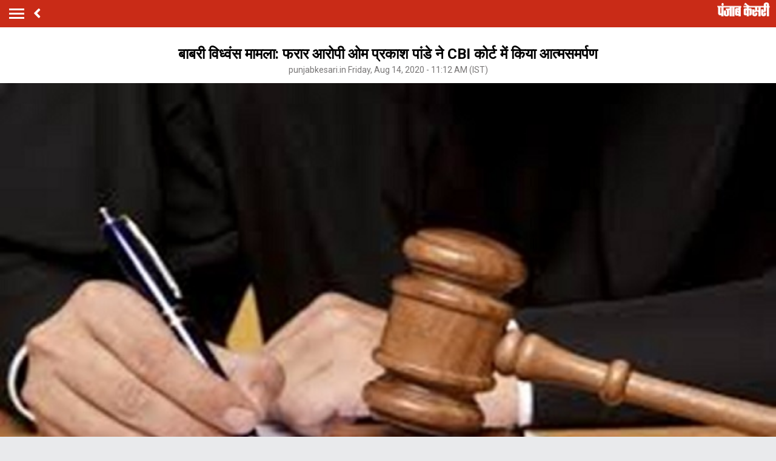

--- FILE ---
content_type: text/html; charset=utf-8
request_url: https://m.up.punjabkesari.in/uttar-pradesh/news/babri-demolition-case-absconding-accused-om-prakash-pandey-surrenders-in-court-1223690
body_size: 58227
content:
<!doctype html>
<html>
<head>


    <title>बाबरी विध्वंस मामला: फरार आरोपी ओम प्रकाश पांडे ने CBI कोर्ट में किया आत्मसमर्पण - babri demolition case absconding accused om prakash pandey surrenders in court-mobile</title> <meta name="description" content="बाबरी विध्वंस मामले के फरार आरोपी ओमप्रकाश पांडे ने बृहस्पतिवार को सीबीआई की विशेष अदालत के समक्ष आत्मसमर्पण कर दिया।" /><meta name="news_keywords" content="Lucknow, Babri demolition case, absconding accused, Om Prakash Pandey, CBI court, surrender" /><meta name="keywords" content="Lucknow, Babri demolition case, absconding accused, Om Prakash Pandey, CBI court, surrender" /><meta property="og:url" content="https://up.punjabkesari.in/uttar-pradesh/news/babri-demolition-case-absconding-accused-om-prakash-pandey-surrenders-in-court-1223690" /><meta property="og:title" content="बाबरी विध्वंस मामला: फरार आरोपी ओम प्रकाश पांडे ने CBI कोर्ट में किया आत्मसमर्पण - mobile"/><meta property="og:image" content="https://static.punjabkesari.in/multimedia/2020_8image_11_12_086093506cou.jpg" /><meta property="og:description" content="बाबरी विध्वंस मामले के फरार आरोपी ओमप्रकाश पांडे ने बृहस्पतिवार को सीबीआई की विशेष अदालत के समक्ष आत्मसमर्पण कर दिया।" /><meta property="og:type" content="website" /><meta property="og:site_name" content="punjabkesari" /><link rel="canonical" href=https://up.punjabkesari.in/uttar-pradesh/news/babri-demolition-case-absconding-accused-om-prakash-pandey-surrenders-in-court-1223690 /><link rel="amphtml" href=https://m.up.punjabkesari.in/uttar-pradesh/news/babri-demolition-case-absconding-accused-om-prakash-pandey-surrenders-in-court-1223690?amp /><meta property="article:published_time" content="2020-08-14T11:12:39+05:30" /><link rel="alternate" media="only screen and (max-width: 640px)" href=https://m.up.punjabkesari.in/uttar-pradesh/news/babri-demolition-case-absconding-accused-om-prakash-pandey-surrenders-in-court-1223690><meta property="article:modified_time" content="2020-08-14T11:12:39+05:30" /><meta property="article:section" content="उत्तर प्रदेश" /><meta property="twitter:card" content="summary" /><meta property="twitter:site" content="@punjabkesari" /><meta property="twitter:title" content="बाबरी विध्वंस मामला: फरार आरोपी ओम प्रकाश पांडे ने CBI कोर्ट में किया आत्मसमर्पण" /><meta property="twitter:description" content="बाबरी विध्वंस मामले के फरार आरोपी ओमप्रकाश पांडे ने बृहस्पतिवार को सीबीआई की विशेष अदालत के समक्ष आत्मसमर्पण कर दिया।" />
        <meta property="article:tag" content="Lucknow" />
        <meta property="article:tag" content="Babri demolition case" />
        <meta property="article:tag" content="absconding accused" />
        <meta property="article:tag" content="Om Prakash Pandey" />
        <meta property="article:tag" content="CBI court" />
        <meta property="article:tag" content="surrender" />
    <meta http-equiv="ScreenOrientation" content="autoRotate:disabled">
    <meta name="google-site-verification" content="hjhNb-EZewADcdxjFXXa_Lbqg4HJFbzh4n-3VN4WE6s" />
    <meta http-equiv="Content-Type" content="text/html; charset=utf-8" />
    <link href="https://fonts.googleapis.com/css?family=Roboto:200,300,400,500,700" rel="stylesheet">
    <!-- <link href="https://fonts.googleapis.com/css?family=Khula:400,700" rel="stylesheet"> -->
    <link rel="stylesheet" href="https://use.fontawesome.com/releases/v5.6.1/css/all.css" integrity="sha384-gfdkjb5BdAXd+lj+gudLWI+BXq4IuLW5IT+brZEZsLFm++aCMlF1V92rMkPaX4PP" crossorigin="anonymous">
    <link rel="stylesheet" href="https://static.punjabkesari.in/pwa/css/jquery.mCustomScrollbar.min.css" />
    <meta name="viewport" content="width=device-width,minimum-scale=1,initial-scale=1 user-scalable=0">
    <script async src="//platform.twitter.com/widgets.js" charset="utf-8"></script>
    <script src="https://static.punjabkesari.in/pwa/js/jquery-2.2.4.min.js" type="text/javascript"></script>
    <script>var dataLayer = dataLayer ? dataLayer : [];</script>
    <script src="https://static.punjabkesari.in/pwa/js/mWebDL.js" type="text/javascript"></script>
    <script data-ad-client="ca-pub-5166187966849033" async src="https://pagead2.googlesyndication.com/pagead/js/adsbygoogle.js"></script>
    <link rel="stylesheet" href="https://static.punjabkesari.in/pwa/css/hypo.css" />
    <script type="text/javascript">

        //< !--Google Tag Manager-- >
        (function (w, d, s, l, i) {
            w[l] = w[l] || []; w[l].push({
                'gtm.start':
                    new Date().getTime(), event: 'gtm.js'
            }); var f = d.getElementsByTagName(s)[0],
                j = d.createElement(s), dl = l != 'dataLayer' ? '&l=' + l : ''; j.async = true; j.src =
                    'https://www.googletagmanager.com/gtm.js?id=' + i + dl; f.parentNode.insertBefore(j, f);
        })(window, document, 'script', 'dataLayer', 'GTM-TPWTG5R');
        //< !--End Google Tag Manager-- >

        function customSharing(url) {
            var url = new String(url);
            window.open(url, "share_dialog", "width=400,height=336");
        }
    </script>
    <!--izotoo 11072022-->
    <script>window._izq = window._izq || []; window._izq.push(["init"]);</script>
    <script src="https://cdn.izooto.com/scripts/3ade24db44a3494f1cbc000992f5c92ae79ce631.js"></script>
    <!--Izotoo End-->
    <!-- Global site tag (gtag.js) - Google Analytics -->
    <script>
        $(document).ready(function () {
            if ('serviceWorker' in navigator && 'PushManager' in window) {
                (function () {
                    navigator.serviceWorker.register('https://m.up.punjabkesari.in/sw.js').then(function (registration) {
                        //Registration was successful
                        console.log('ServiceWorker registration successful with scope: ', registration.scope);
                        swRegistration = registration;
                    }, function (err) {
                        console.log('ServiceWorker registration failed: ', err);
                    });
                    // Subscribe to receive message from service worker
                })();
            } else {
                console.log("Service Worker Not Supported!");
            }
        });

    </script>

    <script async src="https://securepubads.g.doubleclick.net/tag/js/gpt.js"></script>
    <script>
        window.googletag = window.googletag || { cmd: [] };
        googletag.cmd.push(function () {
            googletag.defineSlot('/15415905/pk_pwa_Story_1', [[336, 280], [320, 100], [300, 250]], 'div-gpt-ad-1561627009002-0').addService(googletag.pubads());
            googletag.defineSlot('/15415905/pk_pwa_story_2', [[320, 100], [300, 250], [336, 280]], 'div-gpt-ad-1561627150276-0').addService(googletag.pubads());
            googletag.defineSlot('/15415905/pk_pwa_story_3', [[336, 280], [300, 250], [320, 100]], 'div-gpt-ad-1561627247669-0').addService(googletag.pubads());
           // googletag.defineSlot('/15415905/Mobile1x1', [1, 1], 'div-gpt-ad-1566806676146-0').addService(googletag.pubads()); googletag.pubads().enableSingleRequest();
            googletag.defineOutOfPageSlot('/15415905/Mobile_1x1_2', 'div-gpt-ad-1605692779382-0').addService(googletag.pubads());
            googletag.defineSlot('/15415905/belowarticlepk', [[300, 250], [336, 280]], 'div-gpt-ad-1624602888247-0').addService(googletag.pubads());
            googletag.defineOutOfPageSlot('/15415905/1x1MidArticle', 'div-gpt-ad-1647443007629-0').addService(googletag.pubads());
            googletag.defineSlot('/15415905/1x1_pkjb_2025', [1, 1], 'div-gpt-ad-1752049560957-0').addService(googletag.pubads()); 
            googletag.pubads().collapseEmptyDivs();
            googletag.enableServices();
        });

        (function (d, s, id) {
            var js, fjs = d.getElementsByTagName(s)[0];
            if (d.getElementById(id)) return;
            js = d.createElement(s); js.id = id;
            js.src = 'https://connect.facebook.net/en_US/sdk.js#xfbml=1&version=v2.11&appId=205275096202503';
            fjs.parentNode.insertBefore(js, fjs);
        }(document, 'script', 'facebook-jssdk'));</script>

    <script async src="https://pagead2.googlesyndication.com/pagead/js/adsbygoogle.js?client=ca-pub-7231455132334579" crossorigin="anonymous"></script>

    <!--Comscore Tag Start -->
    <script>
        var _comscore = _comscore || [];
        _comscore.push({ c1: "2", c2: "21043170" });
        (function () {
            var s = document.createElement("script"), el = document.getElementsByTagName("script")[0]; s.async = true;
            s.src = "https://sb.scorecardresearch.com/cs/21043170/beacon.js";
            el.parentNode.insertBefore(s, el);
        })();
    </script>
    <noscript>
        <img src="https://sb.scorecardresearch.com/p?c1=2&c2=21043170&cv=2.0&cj=1" />
    </noscript>
    <!--Comscore Tag End -->

    
</head>
<style type="text/css">
   .backdrcss{background:#000;position:fixed;display:none;top:0;bottom:0;left:0;opacity:.7;right:0;z-index:999}.bottomfixednews{display:none;background:#f9f9f9;border-top-right-radius:35px;border-top-left-radius:35px;position:fixed;left:0;right:0;max-width:600px;bottom:0;margin:auto;z-index:9999;height:70%;overflow:scroll;padding:20px;padding-top:40px}.bottomfixednews .newslists a:nth-child(odd){margin-right:4%}.bottomfixednews .newsblocks{width:48%;float:left;box-shadow:0 0 5px 3px rgb(0 0 0 / 5%);background:#fff;border-radius:5px;overflow:hidden;margin-bottom:25px}.bottomfixednews .newsblocks img{width:100%}.bottomfixednews .newsblocks p{font-size:14px;line-height:23px;margin:0;padding:5px;color:#000}.closeic{position:absolute;top:10px;width:25px;right:13px;text-align:center;height:25px;border-radius:50%;font-size:15px;color:#f70000;background:0 0;box-shadow:0 1px 5px 0 #a5a5a5;border:none}.slidercustom{display:inline-block}.slidercustom p{color:#000;font-weight:600;margin:0;font-size:14px;max-width:180px;height:56px;overflow:hidden}.slidercustom img{max-width:70px;margin-left:10px;height:50px}.slidercustom a{display:flex;background:#fff;padding:10px 15px;text-align:left;align-items:center;box-shadow:0 0 8px 1px #989a9c;font-size:12px;margin:10px}.swiper-container{width:100%;height:100%;overflow:hidden;border-radius:4px}.swiper-slide{text-align:center;font-size:32px;color:#fff;cursor:grab;display:-webkit-box;display:-ms-flexbox;display:-webkit-flex;display:flex;-webkit-box-pack:center;-ms-flex-pack:center;-webkit-justify-content:center;justify-content:center;-webkit-box-align:center;-ms-flex-align:center;-webkit-align-items:center;align-items:center}.mostreadn{clear:both;padding:12px 20px;background:#f5f5f5;display:none}.swiper-button-next{align-items:center;display:flex;padding:10px;font-size:24px}.swaps{margin:0 auto;width:95%;display:none}.swiper-wrapper{display:inline-flex}body{font-size:14px;text-decoration:none;padding:0;margin:0;font-family:Roboto;background:#e9eaec}.maincontainer{display:inline-block;width:100%}.fixpositon{position:fixed;left:0;right:0;top:0;bottom:0}.mCSB_inside>.mCSB_container{margin-right:0}.sidebardrop .mCSB_draggerContainer{opacity:0;visibility:hidden}a{text-decoration:none}.topheader{width:100%;float:left;background:#c92b17;padding:4px 0}.togglebar{cursor:pointer;float:left;width:25px;padding:5px;margin:5px 0}.togglebar span{width:100%;float:left;height:3px;margin-bottom:4px;background:#fff}.togglebar span:last-child{margin-bottom:0}.container-fluid{padding:0 10px}header{float:left;width:100%}.sidebardrop{width:75%;color:#fff;position:fixed;padding-top:5px;top:0;left:-100%;right:0;background:#333;bottom:0;height:auto;transition:all .3s ease;-webkit-transition:all .3s ease;-moz-transition:all .3s ease;-ms-transition:all .3s ease;-o-transition:all .3s ease;z-index:9}.sidebardrop .cross{float:right;padding:5px 20px 12px;font-size:20px;color:#fff;cursor:pointer}.sidebarIn{left:0}.sidebarOut{left:-100%}.ampimg{max-width:100%;max-height:100%}.menubar{float:left;width:100%;margin-bottom:3.5em}ul{padding:0;margin:0;list-style:none}.menubar ul li{border-left:5px solid transparent;padding:0 15px}.menubar ul li:last-child a{border-bottom:1px solid #909090}.menubar ul li a{padding:15px 0;font-size:17px;color:#fff;display:inline-block;width:100%;text-decoration:none;border-top:1px solid #585858}.menubar ul li a:active,.menubar ul li a:focus,.menubar ul li a:visited{background:0 0}.menubar ul li.active{background:#777;outline:0;border-left:5px solid #fe0003}.menubar ul li a img{float:right;margin-right:10px}.sliderbar{display:inline-block;width:100%;overflow-x:hidden;overflow-y:scroll;height:100%}.storycount{display:inline-block;font-size:16px;color:#fff;vertical-align:top;margin:9px 0 0 12px}.maincontainer{display:inline-block;width:100%}.storypage{display:inline-block;text-align:center;width:100%;background:#fff}.storypage img{display:inline-block;width:100%}.storypage h1{font-size:24px;text-align:center;color:#000;margin-bottom:0;line-height:30px;font-weight:700;padding:0 15px;margin-top:1.2em}.description{display:inline-block;width:100%}.description p{font-size:18px;color:#000;text-align:justify;line-height:26px;padding:0 15px}.backbtn{cursor:pointer;float:left;padding-top:4px;margin-left:10px;font-size:25px;color:#fff}.storypage>p{font-size:14px;color:#777575;margin-top:3px;padding:0 15px}.flright{float:right;margin-top:8px;text-align:right}.flright a{font-size:15px;color:#fff;vertical-align:top;display:inline-block;float:right;margin-left:10px}.flright a>i{font-size:25px;vertical-align:top;margin-top:-2px;margin-left:5px}.save_btn{background:0 0;border:none;display:inline-block;text-align:right;margin-left:5px}.socialicon{display:inline-block;width:100%}.socialicon ul li{display:inline-block;margin:10px 5px 5px 5px}.socialicon ul li a{font-size:23px;color:#fff;width:44px;height:44px;line-height:44px;display:inline-block;border-radius:50%}.socialicon ul li:nth-child(1) a{background:#4267b2}.socialicon ul li:nth-child(2) a{background:#1c9cea}.socialicon ul li:nth-child(3) a{background:#00e676}.tag_section{float:left;width:100%;text-align:left}.tag_section ul{padding:0 15px}.tag_section li{display:inline-block;line-height:initial;margin-right:5px;margin-bottom:10px}.tag_section li a{color:#6b6861;background:#eee;display:inline-block;padding:1px 10px;border-radius:50px;font-size:12px}.author_section{display:inline-block;float:left;margin-top:1.5em;padding:0 15px 20px}.author_img{width:45px;height:45px;display:inline-block;border-radius:50%;overflow:hidden;float:left}.author_img img{width:100%;height:100%}.author_desc{text-align:left;padding-left:15px;float:left}.author_desc h2{margin:0;font-size:16px}.author_desc p{margin-top:2px;font-size:13px}.ad{text-align:center}p img{width:100%!important}p iframe{width:100%!important}.newscard{display:inline-block;width:100%;margin-top:5px;text-align:left}.newscard .cardview{display:inline-block;width:100%;background:#fff;text-decoration:none}.cardview .timeupdata{font-size:12px;float:left;color:#adaab2;text-decoration:none}.cardview h2{display:inline-block;vertical-align:top;margin:0;background:#d8d4d4;padding:3px 5px;text-decoration:none;color:grey;font-size:11px;margin-left:10px;border-radius:15px;font-weight:400}.cardview .container-fluid{margin-top:10px;display:inline-block;width:55%;float:left}.cardview .container-fluid h3{font-size:16px;text-decoration:none;color:#333;text-decoration:none;max-height:44px;line-height:24px;overflow:hidden;padding-right:5px}.imgblock{display:inline-block;float:right;padding-right:10px;vertical-align:top;margin-top:20px}.imgblock img{margin-right:2px;max-height:125px;display:inline-flex;max-width:120px}.sharesection{background:#fff;display:inline-block;width:100%;padding:10px 0}.sharesection>ul{display:table;width:100%}.sharesection>ul>li{display:table-cell;text-align:center}.sharesection li img{vertical-align:top;margin-right:5px;max-width:20px}.sharesection li a{font-size:15px;font-weight:700;color:#7d7885}.mCSB_inside>.mCSB_container{margin-right:0}.sidebardrop .mCSB_draggerContainer{opacity:0;visibility:hidden}.mCSB_draggerContainer{opacity:0}.fixpositon{position:fixed;left:0;right:0;top:0;bottom:0}.kesarilogo img{max-width:87px;max-height:23px}.sharelink{position:relative}.sharelink .shareli{width:114px;position:absolute;border-radius:5px;background:#fff;z-index:999;text-align:left;padding:10px;bottom:29px;right:12px;margin:auto;box-shadow:#00000057 0 -1px 8px 0;display:none}.sharelink .shareli li{margin:0 0 14px 0;width:100%}.sharelink .shareli li:last-child{margin-bottom:0}.sharelink .shareli li a{color:#000}.sharelink .shareli li a i{font-size:22px;color:#000;float:right}.sharelink .shareli li a .fa-facebook{color:#3b5998}.sharelink .shareli li a .fa-twitter{color:#55acee}.sharelink .shareli li a .fa-linkedin{color:#0080b2}.sharelink .shareli li a .fa-google-plus{color:#dd4b39}.socialicon ul li:last-child{margin:0;position:relative;top:0px}
</style>
<body onload="storyp('8/14/2020 11:12:39 AM', 'Uttar Pradesh', '1223690','https://up.punjabkesari.in/uttar-pradesh/news/babri-demolition-case-absconding-accused-om-prakash-pandey-surrenders-in-court-1223690', 'text', 'Friday', '11', 'Lucknow, Babri demolition case, absconding accused, Om Prakash Pandey, CBI court, surrender', 'Umakant yadav', 'Uttar Pradesh','190', '120', '415','babri demolition case absconding accused om prakash pandey surrenders in court')">
    <!-- Google Tag Manager (noscript) -->
    <noscript>
        <iframe src="https://www.googletagmanager.com/ns.html?id=GTM-TPWTG5R"
                height="0" width="0" style="display:none;visibility:hidden"></iframe>
    </noscript>
    <!-- End Google Tag Manager (noscript) -->


    <header>
        <nav class="topheader">
            <div class="container-fluid">
                <div class="togglebar">
                    <span></span>
                    <span></span>
                    <span></span>
                </div>
                <a itemprop="url" id="backlink" href="#" class="backbtn" onclick="goBack()"><i class="fas fa-angle-left"></i></a>
                <div id="dvhome" class="kesarilogo custlogg" onclick="logoPK()" style="display: block;"><a style="float:right;" itemprop="url" href="https://m.punjabkesari.in"><img alt="punjabkesari" src="/img/punjabkesari.png" width="228" height="61"></a></div>
                <p class="storycount"></p>
                    <div class="flright" id="dv_nextstory" style="display:none;">
                        <a itemprop="url" id="nxtlink" href="#">Next<i class="fas fa-angle-right"></i></a>
                    </div>
            </div>
        </nav>

        <!-- sidebar -->
        <div class="sidebardrop">
            <a itemprop="url" href="#" class="cross"><i class="fas fa-times"></i></a>
            <div class="sliderbar ">
                <div class="menubar">
                    <ul>

<li class="active"><a itemprop="url" href="https://m.punjabkesari.in/" onclick="hamburgerMenuPK('Home')">Home<img src="/img/r1.png" alt="Home"></a></li><li><a itemprop="url" href="https://m.punjabkesari.in/top-news" onclick="hamburgerMenuPK('Top News')">मुख्य खबरें<img src="/img/r1.png" alt="मुख्य खबरें"></a></li><li><a itemprop="url" href="https://m.punjabkesari.in/video" onclick="hamburgerMenuPK('Punjab Kesari TV')">Punjab Kesari TV<img src="/img/r1.png" alt="Punjab Kesari TV"></a></li><li><a itemprop="url" href="https://m.punjabkesari.in/national" onclick="hamburgerMenuPK('National')">देश<img src="/img/r1.png" alt="देश"></a></li><li><a itemprop="url" href="https://m.punjab.punjabkesari.in/" onclick="hamburgerMenuPK('Punjab')">पंजाब<img src="/img/r1.png" alt="पंजाब"></a></li><li><a itemprop="url" href="https://m.chandigarh.punjabkesari.in" onclick="hamburgerMenuPK('Chandigarh')">चंडीगढ़<img src="/img/r1.png" alt="चंडीगढ़"></a></li><li><a itemprop="url" href="https://m.himachal.punjabkesari.in/" onclick="hamburgerMenuPK('Himachal Pradesh')">हिमाचल प्रदेश<img src="/img/r1.png" alt="हिमाचल प्रदेश"></a></li><li><a itemprop="url" href="https://m.haryana.punjabkesari.in/" onclick="hamburgerMenuPK('Haryana')">हरियाणा<img src="/img/r1.png" alt="हरियाणा"></a></li><li><a itemprop="url" href="https://m.jammukashmir.punjabkesari.in" onclick="hamburgerMenuPK('Jammu Kashmir')">जम्मू कश्मीर<img src="/img/r1.png" alt="जम्मू कश्मीर"></a></li><li><a itemprop="url" href="https://m.up.punjabkesari.in/" onclick="hamburgerMenuPK('Uttar Pradesh')">उत्तर प्रदेश<img src="/img/r1.png" alt="उत्तर प्रदेश"></a></li><li><a itemprop="url" href="https://m.punjabkesari.in/national/delhi" onclick="hamburgerMenuPK('Delhi')">दिल्ली<img src="/img/r1.png" alt="दिल्ली"></a></li><li><a itemprop="url" href="https://m.rajasthan.punjabkesari.in" onclick="hamburgerMenuPK('Rajasthan')">राजस्थान<img src="/img/r1.png" alt="राजस्थान"></a></li><li><a itemprop="url" href="https://m.mp.punjabkesari.in/" onclick="hamburgerMenuPK('Madhya Pradesh')">मध्य प्रदेश<img src="/img/r1.png" alt="मध्य प्रदेश"></a></li><li><a itemprop="url" href="https://m.uttarakhand.punjabkesari.in" onclick="hamburgerMenuPK('Uttrakhand')">उत्तराखंड<img src="/img/r1.png" alt="उत्तराखंड"></a></li><li><a itemprop="url" href="https://bihar.punjabkesari.in/" onclick="hamburgerMenuPK('Bihar')">बिहार<img src="/img/r1.png" alt="बिहार"></a></li><li><a itemprop="url" href="https://m.gadget.punjabkesari.in/" onclick="hamburgerMenuPK('Gadgets')">Gadgets<img src="/img/r1.png" alt="Gadgets"></a></li><li><a itemprop="url" href="https://m.gadget.punjabkesari.in/automobile" onclick="hamburgerMenuPK('Automobile')">ऑटोमोबाइल<img src="/img/r1.png" alt="ऑटोमोबाइल"></a></li><li><a itemprop="url" href="https://m.punjabkesari.in/education-and-jobs" onclick="hamburgerMenuPK('education and jobs')">शिक्षा/नौकरी<img src="/img/r1.png" alt="शिक्षा/नौकरी"></a></li><li><a itemprop="url" href="https://m.sports.punjabkesari.in/" onclick="hamburgerMenuPK('Sports')">खेल<img src="/img/r1.png" alt="खेल"></a></li><li><a itemprop="url" href="https://bollywood.punjabkesari.in/" onclick="hamburgerMenuPK('Entertainment')">मनोरंजन<img src="/img/r1.png" alt="मनोरंजन"></a></li><li><a itemprop="url" href="https://m.punjabkesari.in/jharkhand" onclick="hamburgerMenuPK('Jharkhand')">झारखंड<img src="/img/r1.png" alt="झारखंड"></a></li><li><a itemprop="url" href="https://m.punjabkesari.in/international" onclick="hamburgerMenuPK('International')">विदेश<img src="/img/r1.png" alt="विदेश"></a></li><li><a itemprop="url" href="https://m.punjabkesari.in/business" onclick="hamburgerMenuPK('Business')">बिज़नेस<img src="/img/r1.png" alt="बिज़नेस"></a></li><li><a itemprop="url" href="https://m.punjabkesari.in/dharm" onclick="hamburgerMenuPK('Dharm')">धर्म/कुंडली टीवी<img src="/img/r1.png" alt="धर्म/कुंडली टीवी"></a></li><li><a itemprop="url" href="https://m.nari.punjabkesari.in/" onclick="hamburgerMenuPK('Nari')">नारी<img src="/img/r1.png" alt="नारी"></a></li><li><a itemprop="url" href="https://m.punjabkesari.in/blogs" onclick="hamburgerMenuPK('Blogs')">Opinion<img src="/img/r1.png" alt="Opinion"></a></li><li><a itemprop="url" href="https://m.punjabkesari.in/article" onclick="hamburgerMenuPK('article')">Editorial<img src="/img/r1.png" alt="Editorial"></a></li><li><a itemprop="url" href="https://m.punjabkesari.in/gallery" onclick="hamburgerMenuPK('Photos')">Photos<img src="/img/r1.png" alt="Photos"></a></li><li><a itemprop="url" href="https://m.punjabkesari.in/viral-stories" onclick="hamburgerMenuPK('Viral Stories')">Viral Stories<img src="/img/r1.png" alt="Viral Stories"></a></li><li><a itemprop="url" href="https://m.punjabkesari.in/yum" onclick="hamburgerMenuPK('Yum')">Yum<img src="/img/r1.png" alt="Yum"></a></li><li><a itemprop="url" href="https://m.punjabkesari.in/health-plus" onclick="hamburgerMenuPK('Health Plus')">Health +<img src="/img/r1.png" alt="Health +"></a></li><li><a itemprop="url" href="https://m.punjabkesari.in/notification" onclick="hamburgerMenuPK('Notification Hub')">Notification Hub<img src="/img/r1.png" alt="Notification Hub"></a></li><li><a itemprop="url" href="https://epaper.punjabkesari.in/" onclick="hamburgerMenuPK('Epaper')">Epaper<img src="/img/r1.png" alt="Epaper"></a></li><li><a itemprop="url" href="" onclick="hamburgerMenuPK('Settings')">Settings<img src="/img/r1.png" alt="Settings"></a></li><li><a itemprop="url" href="https://m.punjabkesari.in/contactus">Contact Us<img itemprop="image" src="https://static.punjabkesari.in/pwa/r1.png" alt="Contact Us"></a></li>                    </ul>
                </div>

            </div>
        </div>
        <!-- sidebar -->
    </header>

    <div class="maincontainer storypage">
        <div id="cus_ban" class="ad"> </div>
        <!--breadcums -->
        <div class="storyinnerclass" id="brdcum">
            <div class="container-fluid ">
                <ul>
                    <li><a href="https://m.punjabkesari.in/">Home</a> <i class="fas fa-angle-right"></i></li>


                </ul>
            </div>
        </div>
        <!--breadcums END -->
        <div class="storypage">

            <h1>बाबरी विध्वंस मामला: फरार आरोपी ओम प्रकाश पांडे ने CBI कोर्ट में किया आत्मसमर्पण</h1>
            <p itemprop="uploadtime">punjabkesari.in Friday, Aug 14, 2020 - 11:12 AM (IST)</p>
 <img itemprop="image" src="https://static.punjabkesari.in/multimedia/2020_8image_11_12_086093506cou.jpg" layout="responsive" />            <div class="socialicon">
                <ul>
                    <li><a itemprop="url" href="https://www.facebook.com/sharer/sharer.php?u=https://up.punjabkesari.in/uttar-pradesh/news/babri-demolition-case-absconding-accused-om-prakash-pandey-surrenders-in-court-1223690" onclick="clickOnSocialShare('Facebook','8/14/2020 11:12:39 AM','Uttar Pradesh','1223690','https://up.punjabkesari.in/uttar-pradesh/news/babri-demolition-case-absconding-accused-om-prakash-pandey-surrenders-in-court-1223690','text', 'Friday','11','Lucknow, Babri demolition case, absconding accused, Om Prakash Pandey, CBI court, surrender','Umakant yadav','Uttar Pradesh','190','120','415', 'babri demolition case absconding accused om prakash pandey surrenders in court')"><i class="fab fa-facebook-f"></i></a></li>
                    <li><a itemprop="url" href="http://twitter.com/share?text=बाबरी विध्वंस मामला: फरार आरोपी ओम प्रकाश पांडे ने CBI कोर्ट में किया आत्मसमर्पण&url=https://up.punjabkesari.in/uttar-pradesh/news/babri-demolition-case-absconding-accused-om-prakash-pandey-surrenders-in-court-1223690" onclick="clickOnSocialShare('Twitter','8/14/2020 11:12:39 AM','Uttar Pradesh','1223690','https://up.punjabkesari.in/uttar-pradesh/news/babri-demolition-case-absconding-accused-om-prakash-pandey-surrenders-in-court-1223690','text', 'Friday','11','Lucknow, Babri demolition case, absconding accused, Om Prakash Pandey, CBI court, surrender','Umakant yadav','Uttar Pradesh','190','120','415', 'babri demolition case absconding accused om prakash pandey surrenders in court')"><i class="fab fa-twitter"></i></a></li>
                    <li><a itemprop="url" href="http://api.whatsapp.com/send?text=बाबरी विध्वंस मामला: फरार आरोपी ओम प्रकाश पांडे ने CBI कोर्ट में किया आत्मसमर्पण-https://up.punjabkesari.in/uttar-pradesh/news/babri-demolition-case-absconding-accused-om-prakash-pandey-surrenders-in-court-1223690" onclick="clickOnSocialShare('Whatsapp','8/14/2020 11:12:39 AM','Uttar Pradesh','1223690','https://up.punjabkesari.in/uttar-pradesh/news/babri-demolition-case-absconding-accused-om-prakash-pandey-surrenders-in-court-1223690','text', 'Friday','11','Lucknow, Babri demolition case, absconding accused, Om Prakash Pandey, CBI court, surrender','Umakant yadav','Uttar Pradesh','190','120','415', 'babri demolition case absconding accused om prakash pandey surrenders in court')"><i class="fab fa-whatsapp"></i></a></li>

                </ul>
            </div>
            <div class="ad">
                <!-- /15415905/pk_pwa_story_2 -->
                <div id='div-gpt-ad-1561627150276-0'>
                    <script>
                        googletag.cmd.push(function () { googletag.display('div-gpt-ad-1561627150276-0'); });
                    </script>
                </div>
            </div>
            <div class="description">

                <p style="text-align: justify;"><strong>लखनऊ:</strong> बाबरी विध्वंस मामले के फरार आरोपी ओमप्रकाश पांडे ने बृहस्पतिवार को सीबीआई की विशेष अदालत के समक्ष आत्मसमर्पण कर दिया।<br />
<br />
अदालत में आत्मसमर्पण के बाद पांडे को हिरासत में ले लिया गया। बाद में उन्हें निजी मुचलके पर रिहा भी कर दिया गया। इसी बीच, बाबरी विध्वंस मामले में अपराध प्रक्रिया संहिता की धारा 313 के तहत उनका बयान भी दर्ज किया गया। पांडे ने भी खुद को बेकसूर बताते हुए कहा कि उन्होंने कोई अपराध नहीं किया है। इसके साथ ही इस मामले के सभी 32 अभियुक्तों के बयान दर्ज हो चुके हैं।<br />
<br />
इसके पूर्व, पांडे के लापता होने की वजह से अदालत ने उनकी फाइल को बाबरी विध्वंस मामले के बाकी सभी अभियुक्तों की फाइल से अलग करने का आदेश दिया था, मगर उनके आत्मसमर्पण के बाद न्यायालय ने पांडे के मामले को भी बाकी अभियुक्तों के प्रकरण से जोड़ने के निर्देश दिए।<br />
<br />
विशेष सीबीआई न्यायाधीश एस के यादव ने बार-बार बुलाए जाने के बावजूद अदालत में हाजिर नहीं होने पर गत 28 जुलाई को पांडे के खिलाफ गैर जमानती वारंट जारी किया था। अदालत ने पांडे को भगोड़ा घोषित करते हुए उनकी संपत्ति कुर्क करने की प्रक्रिया शुरू की थी।</p>

<p style="text-align: justify;">&nbsp;</p>

<p style="text-align: justify;">पांडे ने&nbsp;अदालत में आत्मसमर्पण के बाद कहा कि वह अपना घर छोड़कर ऋषिकेश में धार्मिक अनुष्ठान कर रहे थे ताकि राम मंदिर का निर्माण हो सके। उन्होंने कहा कि वह गत पांच अगस्त को अयोध्या में राम मंदिर के भूमि पूजन के मौके पर आए थे। उसी वक्त उन्हें विशेष सीबीआई अदालत द्वारा बाबरी प्रकरण में अपने खिलाफ गैर जमानती वारंट जारी किए जाने के बारे में मालूम हुआ। इसी वजह से उन्होंने आत्मसमर्पण किया है क्योंकि वह एक जिम्मेदार नागरिक हैं।<br />
<br />
इस बीच, छह दिसंबर 1992 को बाबरी विध्वंस के समय उत्तर प्रदेश के मुख्यमंत्री रहे कल्याण सिंह ने अदालत में अपने बचाव में साक्ष्य पेश किया। अदालत ने उसे रिकॉर्ड पर लेते हुए अन्य अभियुक्तों को भी 14 अगस्त को अपने बचाव में साक्ष्य प्रस्तुत करने को कहा है।<br />
<br />
गौरतलब है कि बाबरी मस्जिद विध्वंस मामले की सुनवाई कर रही विशेष सीबीआई अदालत ने उच्चतम न्यायालय द्वारा 31 अगस्त तक प्रकरण की सुनवाई पूरी करने के निर्देश के अनुपालन में रोजाना कार्यवाही करते हुए अभियुक्तों के बयान दर्ज किये थे। मामले के अभियुक्तों में पूर्व उप प्रधानमंत्री लालकृष्ण आडवाणी, पूर्व केंद्रीय मंत्री मुरली मनोहर जोशी, उमा भारती तथा भाजपा के वरिष्ठ नेता विनय कटियार भी शामिल हैं।</p>
                <br />
            </div>

            <div class="tag_section">
                <ul>
                        <li><a itemprop="url" onclick="articleTag2('Lucknow','8/14/2020 11:12:39 AM','Uttar Pradesh','1223690','https://up.punjabkesari.in/uttar-pradesh/news/babri-demolition-case-absconding-accused-om-prakash-pandey-surrenders-in-court-1223690','text', 'Friday','11','Lucknow, Babri demolition case, absconding accused, Om Prakash Pandey, CBI court, surrender','Umakant yadav','Uttar Pradesh','190','120','415', 'babri demolition case absconding accused om prakash pandey surrenders in court')" href="https://m.up.punjabkesari.in/tags/lucknow">Lucknow</a></li>
                        <li><a itemprop="url" onclick="articleTag2('Babri demolition case','8/14/2020 11:12:39 AM','Uttar Pradesh','1223690','https://up.punjabkesari.in/uttar-pradesh/news/babri-demolition-case-absconding-accused-om-prakash-pandey-surrenders-in-court-1223690','text', 'Friday','11','Lucknow, Babri demolition case, absconding accused, Om Prakash Pandey, CBI court, surrender','Umakant yadav','Uttar Pradesh','190','120','415', 'babri demolition case absconding accused om prakash pandey surrenders in court')" href="https://m.up.punjabkesari.in/tags/babri-demolition-case"> Babri demolition case</a></li>
                        <li><a itemprop="url" onclick="articleTag2('absconding accused','8/14/2020 11:12:39 AM','Uttar Pradesh','1223690','https://up.punjabkesari.in/uttar-pradesh/news/babri-demolition-case-absconding-accused-om-prakash-pandey-surrenders-in-court-1223690','text', 'Friday','11','Lucknow, Babri demolition case, absconding accused, Om Prakash Pandey, CBI court, surrender','Umakant yadav','Uttar Pradesh','190','120','415', 'babri demolition case absconding accused om prakash pandey surrenders in court')" href="https://m.up.punjabkesari.in/tags/absconding-accused"> absconding accused</a></li>
                        <li><a itemprop="url" onclick="articleTag2('Om Prakash Pandey','8/14/2020 11:12:39 AM','Uttar Pradesh','1223690','https://up.punjabkesari.in/uttar-pradesh/news/babri-demolition-case-absconding-accused-om-prakash-pandey-surrenders-in-court-1223690','text', 'Friday','11','Lucknow, Babri demolition case, absconding accused, Om Prakash Pandey, CBI court, surrender','Umakant yadav','Uttar Pradesh','190','120','415', 'babri demolition case absconding accused om prakash pandey surrenders in court')" href="https://m.up.punjabkesari.in/tags/om-prakash-pandey"> Om Prakash Pandey</a></li>
                        <li><a itemprop="url" onclick="articleTag2('CBI court','8/14/2020 11:12:39 AM','Uttar Pradesh','1223690','https://up.punjabkesari.in/uttar-pradesh/news/babri-demolition-case-absconding-accused-om-prakash-pandey-surrenders-in-court-1223690','text', 'Friday','11','Lucknow, Babri demolition case, absconding accused, Om Prakash Pandey, CBI court, surrender','Umakant yadav','Uttar Pradesh','190','120','415', 'babri demolition case absconding accused om prakash pandey surrenders in court')" href="https://m.up.punjabkesari.in/tags/cbi-court"> CBI court</a></li>
                        <li><a itemprop="url" onclick="articleTag2('surrender','8/14/2020 11:12:39 AM','Uttar Pradesh','1223690','https://up.punjabkesari.in/uttar-pradesh/news/babri-demolition-case-absconding-accused-om-prakash-pandey-surrenders-in-court-1223690','text', 'Friday','11','Lucknow, Babri demolition case, absconding accused, Om Prakash Pandey, CBI court, surrender','Umakant yadav','Uttar Pradesh','190','120','415', 'babri demolition case absconding accused om prakash pandey surrenders in court')" href="https://m.up.punjabkesari.in/tags/surrender"> surrender</a></li>
                </ul>
            </div>

            <h3 itemprop="name" class="mostreadn">सबसे ज्यादा पढ़े गए</h3>
            <!-- Swiper starts  -->
            <section class="swaps">
                <!--    <div class="swiper-button-next"><i class="fas fa-angle-left"></i></div> -->
                <div class="swiper-container">
                    <div class="swiper-wrapper">
                    </div>
                </div>
                <!-- <div class="swiper-button-next"><i class="fas fa-angle-right"></i></div> -->

            </section>
            <!-- Swiper Ends -->

                <div class="author_section">
                    <div class="author_img">
                        <img itemprop="image" src="http://static.punjabkesari.in/author/12_20_136775769dummyuser.jpg" alt="" class="img-responsive">
                    </div>
                    <div class="author_desc">
                        <h2 itemprop="name">Edited By </h2>
                        <p itemprop="Editor">Umakant yadav</p>
                    </div>
                </div>

            <div class="ad">
                <!-- /15415905/pk_pwa_story_3 -->
                <div id='div-gpt-ad-1561627247669-0'>
                    <script>
                        googletag.cmd.push(function () { googletag.display('div-gpt-ad-1561627247669-0'); });
                    </script>
                </div>
            </div>

        </div>


        <!--<div class="ad">-->
        <!-- /15415905/belowarticlepk -->
        <!--<div id='div-gpt-ad-1624602888247-0' style='min-width: 300px; min-height: 250px;'>
                <script>
                    googletag.cmd.push(function () { googletag.display('div-gpt-ad-1624602888247-0'); });
                </script>
            </div>
        </div>-->
        <div id="fbcomnt" style="width:100%">
            <div class="fb-comments" width="100%" data-href="https://up.punjabkesari.in/uttar-pradesh/news/babri-demolition-case-absconding-accused-om-prakash-pandey-surrenders-in-court-1223690" data-numposts="5"></div>
            <div id="fb-root"></div>
        </div>
       

       

        <div>

           
        </div>
        <div>
                <h2>Related News</h2>
                    <div class="newscard">
                        <a href="https://m.up.punjabkesari.in/uttar-pradesh/news/why-are-ed-and-cbi-not-investigating-those-involved-2275339" class="cardview">
                            <div class="container-fluid">

                                <h3 itemprop="title"> कफ सिरप रैकेट में शामिल लोगों के खिलाफ ED और CBI जांच क्यों नहीं कर रही: अखिलेश यादव</h3>
                            </div>
                            <div class="imgblock d">
                                <img itemprop="image" src="https://img.punjabkesari.in/multimedia/110/0/0X0/0/static.punjabkesari.in/2026_1image_10_46_5886250537-ll.jpg" alt="कफ सिरप रैकेट में शामिल लोगों के खिलाफ ED और CBI जांच क्यों नहीं कर रही: अखिलेश यादव" width="110" height="75" layout="responsive" />
                            </div>
                        </a>
                    </div>
                    <div class="newscard">
                        <a href="https://m.up.punjabkesari.in/uttar-pradesh/news/wife-strangled-to-death-on-suspicion-of-infidelity-accused-husband-surrenders-2278765" class="cardview">
                            <div class="container-fluid">

                                <h3 itemprop="title"> बेवफाई के शक में पत्नी की गला घोंटकर की हत्या, आरोपी पति ने किया आत्मसमर्पण</h3>
                            </div>
                            <div class="imgblock d">
                                <img itemprop="image" src="https://img.punjabkesari.in/multimedia/110/0/0X0/0/static.punjabkesari.in/2026_1image_11_08_056520840murder-ll.jpg" alt="बेवफाई के शक में पत्नी की गला घोंटकर की हत्या, आरोपी पति ने किया आत्मसमर्पण" width="110" height="75" layout="responsive" />
                            </div>
                        </a>
                    </div>
                    <div class="newscard">
                        <a href="https://m.up.punjabkesari.in/uttar-pradesh/news/kanpur-acp-transferred-to-reserve-lines-police-outpost-in-charge-suspended-2274869" class="cardview">
                            <div class="container-fluid">

                                <h3 itemprop="title"> कानपुर गैंगरे\प में पुलिस की बड़ी चूक! ACP लाइन हाजिर, चौकी इंचार्ज सस्पेंड — कोर्ट की सख्त फटकार, आरोपी अब भी फरार</h3>
                            </div>
                            <div class="imgblock d">
                                <img itemprop="image" src="https://img.punjabkesari.in/multimedia/110/0/0X0/0/static.punjabkesari.in/2026_1image_11_12_081375759arrestsuspend-ll.jpg" alt="कानपुर गैंगरे\प में पुलिस की बड़ी चूक! ACP लाइन हाजिर, चौकी इंचार्ज सस्पेंड — कोर्ट की सख्त फटकार, आरोपी अब भी फरार" width="110" height="75" layout="responsive" />
                            </div>
                        </a>
                    </div>
                    <div class="newscard">
                        <a href="https://m.up.punjabkesari.in/uttar-pradesh/news/police-arrested-rameez-malik-who-was-carrying-a-reward-of-50-000-rupees-in-the-2274680" class="cardview">
                            <div class="container-fluid">

                                <h3 itemprop="title"> रेप धर्मांतरण मामले में 50 हजार का इनामी रमीज मलिक को पुलिस ने दबोचा, कोर्ट में सरेंडर करने की फिराक में था आरोपी</h3>
                            </div>
                            <div class="imgblock d">
                                <img itemprop="image" src="https://img.punjabkesari.in/multimedia/110/0/0X0/0/static.punjabkesari.in/2026_1image_19_42_587810077970-ll.jpg" alt="रेप धर्मांतरण मामले में 50 हजार का इनामी रमीज मलिक को पुलिस ने दबोचा, कोर्ट में सरेंडर करने की फिराक में था आरोपी" width="110" height="75" layout="responsive" />
                            </div>
                        </a>
                    </div>
                    <div class="newscard">
                        <a href="https://m.up.punjabkesari.in/uttar-pradesh/news/minor-girl-gang-raped-police-officer-and-journalist-among-the-accused-2273636" class="cardview">
                            <div class="container-fluid">

                                <h3 itemprop="title"> पत्रकार गिरफ्तार, दारोगा फरार! स्कॉर्पियो में नाबालिग से सामूहिक दुष्कर्म, पुलिस की 4 विशेष टीमें मामले की जांच में जुटीं</h3>
                            </div>
                            <div class="imgblock d">
                                <img itemprop="image" src="https://img.punjabkesari.in/multimedia/110/0/0X0/0/static.punjabkesari.in/2026_1image_09_48_293614373kanpur-ll.jpg" alt="पत्रकार गिरफ्तार, दारोगा फरार! स्कॉर्पियो में नाबालिग से सामूहिक दुष्कर्म, पुलिस की 4 विशेष टीमें मामले की जांच में जुटीं" width="110" height="75" layout="responsive" />
                            </div>
                        </a>
                    </div>
                    <div class="newscard">
                        <a href="https://m.up.punjabkesari.in/uttar-pradesh/news/fir-ordered-against-asp-anuj-chaudhary-and-12-other-policemen-2276791" class="cardview">
                            <div class="container-fluid">

                                <h3 itemprop="title"> संभल हिंसा मामले में बड़ा एक्शन, Anuj Chaudhary और SHO पर होगी FIR! 12 पुलिसकर्मियों के खिलाफ कोर्ट का सख्त आदेश</h3>
                            </div>
                            <div class="imgblock d">
                                <img itemprop="image" src="https://img.punjabkesari.in/multimedia/110/0/0X0/0/static.punjabkesari.in/2026_1image_12_03_578048235untitled-ll.jpg" alt="संभल हिंसा मामले में बड़ा एक्शन, Anuj Chaudhary और SHO पर होगी FIR! 12 पुलिसकर्मियों के खिलाफ कोर्ट का सख्त आदेश" width="110" height="75" layout="responsive" />
                            </div>
                        </a>
                    </div>
                    <div class="newscard">
                        <a href="https://m.up.punjabkesari.in/uttar-pradesh/news/two-prisoners-escaped-from-kannauj-jail-they-scaled-a-22-foot-high-wall-2272526" class="cardview">
                            <div class="container-fluid">

                                <h3 itemprop="title"> कन्नौज जेल से फरारी का सनसनीखेज मामला! कैदियों ने कंबल काटकर बनाई रस्सी, 22 फीट ऊंची दीवार फांदी; इलाके में हड़कंप</h3>
                            </div>
                            <div class="imgblock d">
                                <img itemprop="image" src="https://img.punjabkesari.in/multimedia/110/0/0X0/0/static.punjabkesari.in/2026_1image_10_03_529835921kannauj-ll.jpg" alt="कन्नौज जेल से फरारी का सनसनीखेज मामला! कैदियों ने कंबल काटकर बनाई रस्सी, 22 फीट ऊंची दीवार फांदी; इलाके में हड़कंप" width="110" height="75" layout="responsive" />
                            </div>
                        </a>
                    </div>
                    <div class="newscard">
                        <a href="https://m.up.punjabkesari.in/uttar-pradesh/news/up-police-constable-recruitment-exam-paper-leak-case-ed-files-supplementary-cha-2277168" class="cardview">
                            <div class="container-fluid">

                                <h3 itemprop="title"> यूपी पुलिस सिपाही भर्ती परीक्षा पेपर लीक मामला: मास्टरमाइंड सहित 18 आरोपियों के खिलाफ ED ने पूरक आरोप पत्र किया दाखिल</h3>
                            </div>
                            <div class="imgblock d">
                                <img itemprop="image" src="https://img.punjabkesari.in/multimedia/110/0/0X0/0/static.punjabkesari.in/2026_1image_19_34_058580785court-ll.jpg" alt="यूपी पुलिस सिपाही भर्ती परीक्षा पेपर लीक मामला: मास्टरमाइंड सहित 18 आरोपियों के खिलाफ ED ने पूरक आरोप पत्र किया दाखिल" width="110" height="75" layout="responsive" />
                            </div>
                        </a>
                    </div>
                    <div class="newscard">
                        <a href="https://m.up.punjabkesari.in/uttar-pradesh/news/major-action-3-policemen-suspended-in-up-2278608" class="cardview">
                            <div class="container-fluid">

                                <h3 itemprop="title"> बड़ा एक्शन! यूपी में 1 लाख की रिश्वत लेने के आरोप में 3 पुलिसकर्मी निलंबित; जानिए क्या था मामला</h3>
                            </div>
                            <div class="imgblock d">
                                <img itemprop="image" src="https://img.punjabkesari.in/multimedia/110/0/0X0/0/static.punjabkesari.in/2026_1image_16_09_17084967691-ll.jpg" alt="बड़ा एक्शन! यूपी में 1 लाख की रिश्वत लेने के आरोप में 3 पुलिसकर्मी निलंबित; जानिए क्या था मामला" width="110" height="75" layout="responsive" />
                            </div>
                        </a>
                    </div>
                    <div class="newscard">
                        <a href="https://m.up.punjabkesari.in/uttar-pradesh/news/kanpur-gang-rape-case-dcp-west-dinesh-chandra-tripathi-removed-2273957" class="cardview">
                            <div class="container-fluid">

                                <h3 itemprop="title"> कानपुर गैंगरेप मामला: हटाए गए DCP वेस्ट दिनेश चंद्र त्रिपाठी, आरोपी  पत्रकार गिरफ्तार</h3>
                            </div>
                            <div class="imgblock d">
                                <img itemprop="image" src="https://img.punjabkesari.in/multimedia/110/0/0X0/0/static.punjabkesari.in/2026_1image_16_11_269604155untitled-2-recoveredjkk-ll.jpg" alt="कानपुर गैंगरेप मामला: हटाए गए DCP वेस्ट दिनेश चंद्र त्रिपाठी, आरोपी  पत्रकार गिरफ्तार" width="110" height="75" layout="responsive" />
                            </div>
                        </a>
                    </div>
        </div>
        <span>static</span>


    </div>
    <!-- /15415905/1x1MidArticle -->
    <div id='div-gpt-ad-1647443007629-0'>
        <script>
            googletag.cmd.push(function () { googletag.display('div-gpt-ad-1647443007629-0'); });
        </script>
    </div>


    <div class="ad">
        <!-- /15415905/pk_pwa_story_3 -->
        <div id='div-gpt-ad-1561627247669-0'>
            <script>
                googletag.cmd.push(function () { googletag.display('div-gpt-ad-1561627247669-0'); });
            </script>
        </div>
    </div>

    <!-- /15415905/Mobile_1x1_2 -->
    <div id='div-gpt-ad-1605692779382-0'>
        <script>
            googletag.cmd.push(function () { googletag.display('div-gpt-ad-1605692779382-0'); });
        </script>
    </div>

    <div class="ad">
        <!-- /15415905/1x1_pkjb_2025 -->
        <div id='div-gpt-ad-1752049560957-0'>
            <script>
                googletag.cmd.push(function() { googletag.display('div-gpt-ad-1752049560957-0'); });
            </script>
        </div>
    </div>
    <input type="text" id="txtcom" value="story" style="display:none;" />
    <input type="text" id="txtartname" value="babri demolition case absconding accused om prakash pandey surrenders in court" style="display:none;" />
    <script type="text/javascript" src="https://m.up.punjabkesari.in/js/swiper.js"></script>

  
</body>
<script src="https://m.up.punjabkesari.in/js/custombanner.js"></script>
<script src="https://ajax.googleapis.com/ajax/libs/jquery/3.3.1/jquery.min.js"></script>
<script src="https://static.punjabkesari.in/pwa/js/jquery.mCustomScrollbar.concat.min.js"></script>
<script>

    var swiper = new Swiper(".swiper-container", {
        slidesPerView: 1,
        spaceBetween: 0,
        loop: true,
        width: 300,
        navigation: {
            nextEl: ".swiper-button-next",
            prevEl: ".swiper-button-prev"
        }
    });
    swiper.once('slideChange', function () {
        mostRDSlide();
    });
    $(document).ready(function () {
        $(".togglebar").click(function () {
            $('.sidebardrop').addClass('sidebarIn');
            $('html').addClass('fixpositon');
            $('.topheader,.maincontainer,.citylist').addClass('blur');
        });

        $(".cross").click(function () {
            $('.sidebardrop').removeClass('sidebarIn');
            $('html').removeClass('fixpositon');
            $('.topheader,.maincontainer,.citylist').removeClass('blur');
        });

        $(".menubar ul li").click(function () {
            $('.menubar ul li').removeClass('active');
            $(this).addClass('active');
        });
        $(".citylist ul li").click(function () {
            $('.citylist ul li').removeClass('active');
            $(this).addClass('active');
        });
    });


    function goBack() {
        if (navigator.userAgent.indexOf("Safari") != -1) {
            history.go(-1); event.preventDefault();
        }
        else {
            window.history.back();
        }
    }

    $('.closeic').click(function () {
        $('.bottomfixednews,.backdrcss').hide();
    })
    function ShwRecom() { $('.bottomfixednews,.backdrcss').show(); disPopup(document.getElementById("txtartname").value); }
    function ShwMstView() { $('.swaps,.mostreadn').show(); showMostView(); }

    function ShwBreadcrumb() { $('#brdcum').show(); showBreadcrumb(); }
</script>
</html>


--- FILE ---
content_type: text/html; charset=utf-8
request_url: https://www.google.com/recaptcha/api2/aframe
body_size: 206
content:
<!DOCTYPE HTML><html><head><meta http-equiv="content-type" content="text/html; charset=UTF-8"></head><body><script nonce="Mbnuc9h94GEPVVximh8VRQ">/** Anti-fraud and anti-abuse applications only. See google.com/recaptcha */ try{var clients={'sodar':'https://pagead2.googlesyndication.com/pagead/sodar?'};window.addEventListener("message",function(a){try{if(a.source===window.parent){var b=JSON.parse(a.data);var c=clients[b['id']];if(c){var d=document.createElement('img');d.src=c+b['params']+'&rc='+(localStorage.getItem("rc::a")?sessionStorage.getItem("rc::b"):"");window.document.body.appendChild(d);sessionStorage.setItem("rc::e",parseInt(sessionStorage.getItem("rc::e")||0)+1);localStorage.setItem("rc::h",'1768935111618');}}}catch(b){}});window.parent.postMessage("_grecaptcha_ready", "*");}catch(b){}</script></body></html>

--- FILE ---
content_type: application/javascript; charset=utf-8
request_url: https://fundingchoicesmessages.google.com/f/AGSKWxU1s5DZbyxQj_DWevd-eL373I0-Vwp8x3gGzqPCDOsVF7Y50M3rtblB2juolOb-3GjcYZHbPebDc0XW1_8mXL_ZK9SuFNNWasSL74TeuB_vyS0HmulWWfcst-c_uGnwqK8avMTM7rg40KP_-1QRQplvybmrQTJMzbWXJIRPLC917XiXWowxQJ60Y3qq/_/ad/article_/get-advert-/popunder_/neudesicad./CoastMarketplaceAdCategoriesRealEstateForSaleOrRent?
body_size: -1291
content:
window['9c19f58b-3ae4-448c-92f8-40d4b3cdd27a'] = true;